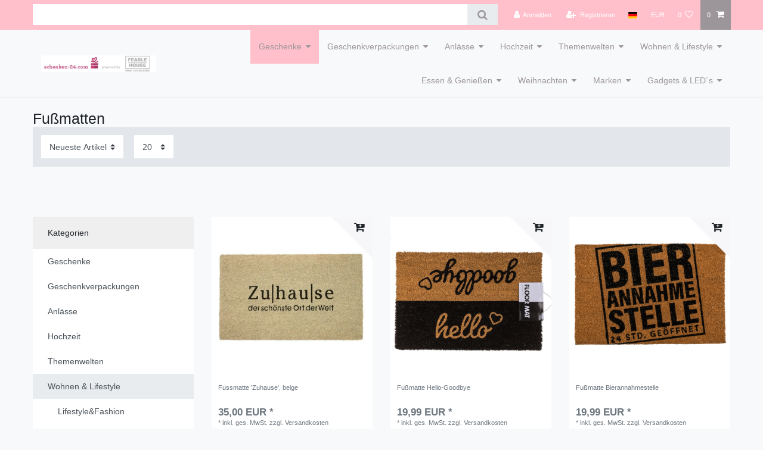

--- FILE ---
content_type: text/javascript; charset=utf-8
request_url: https://cdn02.plentymarkets.com/ldw0extk6g2h/plugin/18/ceres/js/dist/chunks/ceres-43.js?v=4ed9bd8ce6e30a46d4e8279ba6aad600314d02a6
body_size: 2303
content:
(window["webpackJsonp"] = window["webpackJsonp"] || []).push([[43],{

/***/ "./node_modules/babel-loader/lib/index.js!./node_modules/vue-loader/lib/index.js?!./resources/js/src/app/components/itemList/filter/ItemFilterTagList.vue?vue&type=script&lang=js&":
/*!******************************************************************************************************************************************************************************************!*\
  !*** ./node_modules/babel-loader/lib!./node_modules/vue-loader/lib??vue-loader-options!./resources/js/src/app/components/itemList/filter/ItemFilterTagList.vue?vue&type=script&lang=js& ***!
  \******************************************************************************************************************************************************************************************/
/*! exports provided: default */
/***/ (function(module, __webpack_exports__, __webpack_require__) {

"use strict";
__webpack_require__.r(__webpack_exports__);
/* harmony import */ var core_js_modules_es_object_keys_js__WEBPACK_IMPORTED_MODULE_0__ = __webpack_require__(/*! core-js/modules/es.object.keys.js */ "./node_modules/core-js/modules/es.object.keys.js");
/* harmony import */ var core_js_modules_es_object_keys_js__WEBPACK_IMPORTED_MODULE_0___default = /*#__PURE__*/__webpack_require__.n(core_js_modules_es_object_keys_js__WEBPACK_IMPORTED_MODULE_0__);
/* harmony import */ var core_js_modules_es_symbol_js__WEBPACK_IMPORTED_MODULE_1__ = __webpack_require__(/*! core-js/modules/es.symbol.js */ "./node_modules/core-js/modules/es.symbol.js");
/* harmony import */ var core_js_modules_es_symbol_js__WEBPACK_IMPORTED_MODULE_1___default = /*#__PURE__*/__webpack_require__.n(core_js_modules_es_symbol_js__WEBPACK_IMPORTED_MODULE_1__);
/* harmony import */ var core_js_modules_es_array_filter_js__WEBPACK_IMPORTED_MODULE_2__ = __webpack_require__(/*! core-js/modules/es.array.filter.js */ "./node_modules/core-js/modules/es.array.filter.js");
/* harmony import */ var core_js_modules_es_array_filter_js__WEBPACK_IMPORTED_MODULE_2___default = /*#__PURE__*/__webpack_require__.n(core_js_modules_es_array_filter_js__WEBPACK_IMPORTED_MODULE_2__);
/* harmony import */ var core_js_modules_es_object_get_own_property_descriptor_js__WEBPACK_IMPORTED_MODULE_3__ = __webpack_require__(/*! core-js/modules/es.object.get-own-property-descriptor.js */ "./node_modules/core-js/modules/es.object.get-own-property-descriptor.js");
/* harmony import */ var core_js_modules_es_object_get_own_property_descriptor_js__WEBPACK_IMPORTED_MODULE_3___default = /*#__PURE__*/__webpack_require__.n(core_js_modules_es_object_get_own_property_descriptor_js__WEBPACK_IMPORTED_MODULE_3__);
/* harmony import */ var core_js_modules_web_dom_collections_for_each_js__WEBPACK_IMPORTED_MODULE_4__ = __webpack_require__(/*! core-js/modules/web.dom-collections.for-each.js */ "./node_modules/core-js/modules/web.dom-collections.for-each.js");
/* harmony import */ var core_js_modules_web_dom_collections_for_each_js__WEBPACK_IMPORTED_MODULE_4___default = /*#__PURE__*/__webpack_require__.n(core_js_modules_web_dom_collections_for_each_js__WEBPACK_IMPORTED_MODULE_4__);
/* harmony import */ var core_js_modules_es_object_get_own_property_descriptors_js__WEBPACK_IMPORTED_MODULE_5__ = __webpack_require__(/*! core-js/modules/es.object.get-own-property-descriptors.js */ "./node_modules/core-js/modules/es.object.get-own-property-descriptors.js");
/* harmony import */ var core_js_modules_es_object_get_own_property_descriptors_js__WEBPACK_IMPORTED_MODULE_5___default = /*#__PURE__*/__webpack_require__.n(core_js_modules_es_object_get_own_property_descriptors_js__WEBPACK_IMPORTED_MODULE_5__);
/* harmony import */ var vuex__WEBPACK_IMPORTED_MODULE_6__ = __webpack_require__(/*! vuex */ "./node_modules/vuex/dist/vuex.esm.js");







function ownKeys(object, enumerableOnly) { var keys = Object.keys(object); if (Object.getOwnPropertySymbols) { var symbols = Object.getOwnPropertySymbols(object); if (enumerableOnly) symbols = symbols.filter(function (sym) { return Object.getOwnPropertyDescriptor(object, sym).enumerable; }); keys.push.apply(keys, symbols); } return keys; }

function _objectSpread(target) { for (var i = 1; i < arguments.length; i++) { var source = arguments[i] != null ? arguments[i] : {}; if (i % 2) { ownKeys(Object(source), true).forEach(function (key) { _defineProperty(target, key, source[key]); }); } else if (Object.getOwnPropertyDescriptors) { Object.defineProperties(target, Object.getOwnPropertyDescriptors(source)); } else { ownKeys(Object(source)).forEach(function (key) { Object.defineProperty(target, key, Object.getOwnPropertyDescriptor(source, key)); }); } } return target; }

function _defineProperty(obj, key, value) { if (key in obj) { Object.defineProperty(obj, key, { value: value, enumerable: true, configurable: true, writable: true }); } else { obj[key] = value; } return obj; }

//
//
//
//
//
//
//
//
//
//
//
//

/* harmony default export */ __webpack_exports__["default"] = ({
  props: {
    facetData: {
      type: Array,
      default: function _default() {
        return [];
      }
    },
    marginClasses: {
      type: String,
      default: null
    },
    marginInlineStyles: {
      type: String,
      default: null
    }
  },
  computed: Object(vuex__WEBPACK_IMPORTED_MODULE_6__["mapState"])({
    tagList: function tagList(state) {
      return state.itemList.selectedFacets;
    }
  }),
  created: function created() {
    var _this$$store$state$it;

    if (!((_this$$store$state$it = this.$store.state.itemList.facets) !== null && _this$$store$state$it !== void 0 && _this$$store$state$it.length)) {
      this.$store.commit("addFacets", this.facetData);
    }
  },
  methods: _objectSpread(_objectSpread({
    removeTag: function removeTag(tag) {
      this.selectFacet({
        facetValue: tag
      });
      this.loadItemList();
    },
    resetAllTags: function resetAllTags() {
      this.resetAllSelectedFacets();
      this.loadItemList();
    }
  }, Object(vuex__WEBPACK_IMPORTED_MODULE_6__["mapMutations"])(["resetAllSelectedFacets"])), Object(vuex__WEBPACK_IMPORTED_MODULE_6__["mapActions"])(["selectFacet", "loadItemList"]))
});

/***/ }),

/***/ "./node_modules/vue-loader/lib/loaders/templateLoader.js?!./node_modules/vue-loader/lib/index.js?!./resources/js/src/app/components/itemList/filter/ItemFilterTagList.vue?vue&type=template&id=6da91432&":
/*!********************************************************************************************************************************************************************************************************************************************!*\
  !*** ./node_modules/vue-loader/lib/loaders/templateLoader.js??vue-loader-options!./node_modules/vue-loader/lib??vue-loader-options!./resources/js/src/app/components/itemList/filter/ItemFilterTagList.vue?vue&type=template&id=6da91432& ***!
  \********************************************************************************************************************************************************************************************************************************************/
/*! exports provided: render, staticRenderFns */
/***/ (function(module, __webpack_exports__, __webpack_require__) {

"use strict";
__webpack_require__.r(__webpack_exports__);
/* harmony export (binding) */ __webpack_require__.d(__webpack_exports__, "render", function() { return render; });
/* harmony export (binding) */ __webpack_require__.d(__webpack_exports__, "staticRenderFns", function() { return staticRenderFns; });
var render = function() {
  var _vm = this
  var _h = _vm.$createElement
  var _c = _vm._self._c || _h
  return _c(
    "div",
    { staticClass: "selected-filters clearfix" },
    [
      _vm._l(_vm.tagList, function(tag) {
        return _c(
          "span",
          {
            class:
              "text-appearance selected-filter filter-" +
              tag.id +
              " " +
              _vm.marginClasses,
            style: _vm.marginInlineStyles,
            on: {
              click: function($event) {
                return _vm.removeTag(tag)
              }
            }
          },
          [
            _c("i", {
              staticClass: "fa fa-times",
              attrs: { "aria-hidden": "true" }
            }),
            _vm._v(" " + _vm._s(tag.name) + "\n    ")
          ]
        )
      }),
      _vm._v(" "),
      _vm.tagList.length >= 2
        ? _c(
            "span",
            {
              class:
                "bg-appearance selected-filter reset-all" +
                " " +
                _vm.marginClasses,
              style: _vm.marginInlineStyles,
              on: {
                click: function($event) {
                  return _vm.resetAllTags()
                }
              }
            },
            [
              _vm._v(
                "\n        " +
                  _vm._s(_vm.$translate("Ceres::Template.itemFilterReset")) +
                  "\n    "
              )
            ]
          )
        : _vm._e()
    ],
    2
  )
}
var staticRenderFns = []
render._withStripped = true



/***/ }),

/***/ "./resources/js/src/app/components/itemList/filter/ItemFilterTagList.vue":
/*!*******************************************************************************!*\
  !*** ./resources/js/src/app/components/itemList/filter/ItemFilterTagList.vue ***!
  \*******************************************************************************/
/*! exports provided: default */
/***/ (function(module, __webpack_exports__, __webpack_require__) {

"use strict";
__webpack_require__.r(__webpack_exports__);
/* harmony import */ var _ItemFilterTagList_vue_vue_type_template_id_6da91432___WEBPACK_IMPORTED_MODULE_0__ = __webpack_require__(/*! ./ItemFilterTagList.vue?vue&type=template&id=6da91432& */ "./resources/js/src/app/components/itemList/filter/ItemFilterTagList.vue?vue&type=template&id=6da91432&");
/* harmony import */ var _ItemFilterTagList_vue_vue_type_script_lang_js___WEBPACK_IMPORTED_MODULE_1__ = __webpack_require__(/*! ./ItemFilterTagList.vue?vue&type=script&lang=js& */ "./resources/js/src/app/components/itemList/filter/ItemFilterTagList.vue?vue&type=script&lang=js&");
/* empty/unused harmony star reexport *//* harmony import */ var _node_modules_vue_loader_lib_runtime_componentNormalizer_js__WEBPACK_IMPORTED_MODULE_2__ = __webpack_require__(/*! ../../../../../../../node_modules/vue-loader/lib/runtime/componentNormalizer.js */ "./node_modules/vue-loader/lib/runtime/componentNormalizer.js");





/* normalize component */

var component = Object(_node_modules_vue_loader_lib_runtime_componentNormalizer_js__WEBPACK_IMPORTED_MODULE_2__["default"])(
  _ItemFilterTagList_vue_vue_type_script_lang_js___WEBPACK_IMPORTED_MODULE_1__["default"],
  _ItemFilterTagList_vue_vue_type_template_id_6da91432___WEBPACK_IMPORTED_MODULE_0__["render"],
  _ItemFilterTagList_vue_vue_type_template_id_6da91432___WEBPACK_IMPORTED_MODULE_0__["staticRenderFns"],
  false,
  null,
  null,
  null
  
)

/* hot reload */
if (false) { var api; }
component.options.__file = "resources/js/src/app/components/itemList/filter/ItemFilterTagList.vue"
/* harmony default export */ __webpack_exports__["default"] = (component.exports);

/***/ }),

/***/ "./resources/js/src/app/components/itemList/filter/ItemFilterTagList.vue?vue&type=script&lang=js&":
/*!********************************************************************************************************!*\
  !*** ./resources/js/src/app/components/itemList/filter/ItemFilterTagList.vue?vue&type=script&lang=js& ***!
  \********************************************************************************************************/
/*! exports provided: default */
/***/ (function(module, __webpack_exports__, __webpack_require__) {

"use strict";
__webpack_require__.r(__webpack_exports__);
/* harmony import */ var _node_modules_babel_loader_lib_index_js_node_modules_vue_loader_lib_index_js_vue_loader_options_ItemFilterTagList_vue_vue_type_script_lang_js___WEBPACK_IMPORTED_MODULE_0__ = __webpack_require__(/*! -!../../../../../../../node_modules/babel-loader/lib!../../../../../../../node_modules/vue-loader/lib??vue-loader-options!./ItemFilterTagList.vue?vue&type=script&lang=js& */ "./node_modules/babel-loader/lib/index.js!./node_modules/vue-loader/lib/index.js?!./resources/js/src/app/components/itemList/filter/ItemFilterTagList.vue?vue&type=script&lang=js&");
/* empty/unused harmony star reexport */ /* harmony default export */ __webpack_exports__["default"] = (_node_modules_babel_loader_lib_index_js_node_modules_vue_loader_lib_index_js_vue_loader_options_ItemFilterTagList_vue_vue_type_script_lang_js___WEBPACK_IMPORTED_MODULE_0__["default"]); 

/***/ }),

/***/ "./resources/js/src/app/components/itemList/filter/ItemFilterTagList.vue?vue&type=template&id=6da91432&":
/*!**************************************************************************************************************!*\
  !*** ./resources/js/src/app/components/itemList/filter/ItemFilterTagList.vue?vue&type=template&id=6da91432& ***!
  \**************************************************************************************************************/
/*! exports provided: render, staticRenderFns */
/***/ (function(module, __webpack_exports__, __webpack_require__) {

"use strict";
__webpack_require__.r(__webpack_exports__);
/* harmony import */ var [base64] = __webpack_require__(/*! -!../../../../../../../node_modules/vue-loader/lib/loaders/templateLoader.js??vue-loader-options!../../../../../../../node_modules/vue-loader/lib??vue-loader-options!./ItemFilterTagList.vue?vue&type=template&id=6da91432& */ "./node_modules/vue-loader/lib/loaders/templateLoader.js?!./node_modules/vue-loader/lib/index.js?!./resources/js/src/app/components/itemList/filter/ItemFilterTagList.vue?vue&type=template&id=6da91432&");
/* harmony reexport (safe) */ __webpack_require__.d(__webpack_exports__, "render", function() { return [base64]["render"]; });

/* harmony reexport (safe) */ __webpack_require__.d(__webpack_exports__, "staticRenderFns", function() { return [base64]["staticRenderFns"]; });



/***/ })

}]);
//# sourceMappingURL=ceres-43.js.map

--- FILE ---
content_type: text/javascript; charset=utf-8
request_url: https://cdn02.plentymarkets.com/ldw0extk6g2h/plugin/18/ceres/js/dist/chunks/ceres-7.js?v=4ed9bd8ce6e30a46d4e8279ba6aad600314d02a6
body_size: 8027
content:
(window["webpackJsonp"] = window["webpackJsonp"] || []).push([[7],{

/***/ "./node_modules/babel-loader/lib/index.js!./node_modules/vue-loader/lib/index.js?!./resources/js/src/app/components/itemList/filter/ItemFilter.vue?vue&type=script&lang=js&":
/*!***********************************************************************************************************************************************************************************!*\
  !*** ./node_modules/babel-loader/lib!./node_modules/vue-loader/lib??vue-loader-options!./resources/js/src/app/components/itemList/filter/ItemFilter.vue?vue&type=script&lang=js& ***!
  \***********************************************************************************************************************************************************************************/
/*! exports provided: default */
/***/ (function(module, __webpack_exports__, __webpack_require__) {

"use strict";
__webpack_require__.r(__webpack_exports__);
/* harmony import */ var core_js_modules_es_object_to_string_js__WEBPACK_IMPORTED_MODULE_0__ = __webpack_require__(/*! core-js/modules/es.object.to-string.js */ "./node_modules/core-js/modules/es.object.to-string.js");
/* harmony import */ var core_js_modules_es_object_to_string_js__WEBPACK_IMPORTED_MODULE_0___default = /*#__PURE__*/__webpack_require__.n(core_js_modules_es_object_to_string_js__WEBPACK_IMPORTED_MODULE_0__);
/* harmony import */ var core_js_modules_es_array_iterator_js__WEBPACK_IMPORTED_MODULE_1__ = __webpack_require__(/*! core-js/modules/es.array.iterator.js */ "./node_modules/core-js/modules/es.array.iterator.js");
/* harmony import */ var core_js_modules_es_array_iterator_js__WEBPACK_IMPORTED_MODULE_1___default = /*#__PURE__*/__webpack_require__.n(core_js_modules_es_array_iterator_js__WEBPACK_IMPORTED_MODULE_1__);
/* harmony import */ var core_js_modules_web_dom_collections_iterator_js__WEBPACK_IMPORTED_MODULE_2__ = __webpack_require__(/*! core-js/modules/web.dom-collections.iterator.js */ "./node_modules/core-js/modules/web.dom-collections.iterator.js");
/* harmony import */ var core_js_modules_web_dom_collections_iterator_js__WEBPACK_IMPORTED_MODULE_2___default = /*#__PURE__*/__webpack_require__.n(core_js_modules_web_dom_collections_iterator_js__WEBPACK_IMPORTED_MODULE_2__);
/* harmony import */ var core_js_modules_es_function_name_js__WEBPACK_IMPORTED_MODULE_3__ = __webpack_require__(/*! core-js/modules/es.function.name.js */ "./node_modules/core-js/modules/es.function.name.js");
/* harmony import */ var core_js_modules_es_function_name_js__WEBPACK_IMPORTED_MODULE_3___default = /*#__PURE__*/__webpack_require__.n(core_js_modules_es_function_name_js__WEBPACK_IMPORTED_MODULE_3__);
/* harmony import */ var core_js_modules_es_array_find_index_js__WEBPACK_IMPORTED_MODULE_4__ = __webpack_require__(/*! core-js/modules/es.array.find-index.js */ "./node_modules/core-js/modules/es.array.find-index.js");
/* harmony import */ var core_js_modules_es_array_find_index_js__WEBPACK_IMPORTED_MODULE_4___default = /*#__PURE__*/__webpack_require__.n(core_js_modules_es_array_find_index_js__WEBPACK_IMPORTED_MODULE_4__);
/* harmony import */ var core_js_modules_es_object_keys_js__WEBPACK_IMPORTED_MODULE_5__ = __webpack_require__(/*! core-js/modules/es.object.keys.js */ "./node_modules/core-js/modules/es.object.keys.js");
/* harmony import */ var core_js_modules_es_object_keys_js__WEBPACK_IMPORTED_MODULE_5___default = /*#__PURE__*/__webpack_require__.n(core_js_modules_es_object_keys_js__WEBPACK_IMPORTED_MODULE_5__);
/* harmony import */ var core_js_modules_es_symbol_js__WEBPACK_IMPORTED_MODULE_6__ = __webpack_require__(/*! core-js/modules/es.symbol.js */ "./node_modules/core-js/modules/es.symbol.js");
/* harmony import */ var core_js_modules_es_symbol_js__WEBPACK_IMPORTED_MODULE_6___default = /*#__PURE__*/__webpack_require__.n(core_js_modules_es_symbol_js__WEBPACK_IMPORTED_MODULE_6__);
/* harmony import */ var core_js_modules_es_array_filter_js__WEBPACK_IMPORTED_MODULE_7__ = __webpack_require__(/*! core-js/modules/es.array.filter.js */ "./node_modules/core-js/modules/es.array.filter.js");
/* harmony import */ var core_js_modules_es_array_filter_js__WEBPACK_IMPORTED_MODULE_7___default = /*#__PURE__*/__webpack_require__.n(core_js_modules_es_array_filter_js__WEBPACK_IMPORTED_MODULE_7__);
/* harmony import */ var core_js_modules_es_object_get_own_property_descriptor_js__WEBPACK_IMPORTED_MODULE_8__ = __webpack_require__(/*! core-js/modules/es.object.get-own-property-descriptor.js */ "./node_modules/core-js/modules/es.object.get-own-property-descriptor.js");
/* harmony import */ var core_js_modules_es_object_get_own_property_descriptor_js__WEBPACK_IMPORTED_MODULE_8___default = /*#__PURE__*/__webpack_require__.n(core_js_modules_es_object_get_own_property_descriptor_js__WEBPACK_IMPORTED_MODULE_8__);
/* harmony import */ var core_js_modules_web_dom_collections_for_each_js__WEBPACK_IMPORTED_MODULE_9__ = __webpack_require__(/*! core-js/modules/web.dom-collections.for-each.js */ "./node_modules/core-js/modules/web.dom-collections.for-each.js");
/* harmony import */ var core_js_modules_web_dom_collections_for_each_js__WEBPACK_IMPORTED_MODULE_9___default = /*#__PURE__*/__webpack_require__.n(core_js_modules_web_dom_collections_for_each_js__WEBPACK_IMPORTED_MODULE_9__);
/* harmony import */ var core_js_modules_es_object_get_own_property_descriptors_js__WEBPACK_IMPORTED_MODULE_10__ = __webpack_require__(/*! core-js/modules/es.object.get-own-property-descriptors.js */ "./node_modules/core-js/modules/es.object.get-own-property-descriptors.js");
/* harmony import */ var core_js_modules_es_object_get_own_property_descriptors_js__WEBPACK_IMPORTED_MODULE_10___default = /*#__PURE__*/__webpack_require__.n(core_js_modules_es_object_get_own_property_descriptors_js__WEBPACK_IMPORTED_MODULE_10__);
/* harmony import */ var core_js_modules_es_array_slice_js__WEBPACK_IMPORTED_MODULE_11__ = __webpack_require__(/*! core-js/modules/es.array.slice.js */ "./node_modules/core-js/modules/es.array.slice.js");
/* harmony import */ var core_js_modules_es_array_slice_js__WEBPACK_IMPORTED_MODULE_11___default = /*#__PURE__*/__webpack_require__.n(core_js_modules_es_array_slice_js__WEBPACK_IMPORTED_MODULE_11__);
/* harmony import */ var core_js_modules_es_array_from_js__WEBPACK_IMPORTED_MODULE_12__ = __webpack_require__(/*! core-js/modules/es.array.from.js */ "./node_modules/core-js/modules/es.array.from.js");
/* harmony import */ var core_js_modules_es_array_from_js__WEBPACK_IMPORTED_MODULE_12___default = /*#__PURE__*/__webpack_require__.n(core_js_modules_es_array_from_js__WEBPACK_IMPORTED_MODULE_12__);
/* harmony import */ var core_js_modules_es_string_iterator_js__WEBPACK_IMPORTED_MODULE_13__ = __webpack_require__(/*! core-js/modules/es.string.iterator.js */ "./node_modules/core-js/modules/es.string.iterator.js");
/* harmony import */ var core_js_modules_es_string_iterator_js__WEBPACK_IMPORTED_MODULE_13___default = /*#__PURE__*/__webpack_require__.n(core_js_modules_es_string_iterator_js__WEBPACK_IMPORTED_MODULE_13__);
/* harmony import */ var core_js_modules_es_symbol_description_js__WEBPACK_IMPORTED_MODULE_14__ = __webpack_require__(/*! core-js/modules/es.symbol.description.js */ "./node_modules/core-js/modules/es.symbol.description.js");
/* harmony import */ var core_js_modules_es_symbol_description_js__WEBPACK_IMPORTED_MODULE_14___default = /*#__PURE__*/__webpack_require__.n(core_js_modules_es_symbol_description_js__WEBPACK_IMPORTED_MODULE_14__);
/* harmony import */ var core_js_modules_es_symbol_iterator_js__WEBPACK_IMPORTED_MODULE_15__ = __webpack_require__(/*! core-js/modules/es.symbol.iterator.js */ "./node_modules/core-js/modules/es.symbol.iterator.js");
/* harmony import */ var core_js_modules_es_symbol_iterator_js__WEBPACK_IMPORTED_MODULE_15___default = /*#__PURE__*/__webpack_require__.n(core_js_modules_es_symbol_iterator_js__WEBPACK_IMPORTED_MODULE_15__);
/* harmony import */ var vuex__WEBPACK_IMPORTED_MODULE_16__ = __webpack_require__(/*! vuex */ "./node_modules/vuex/dist/vuex.esm.js");
/* harmony import */ var _ItemFilterPrice_vue__WEBPACK_IMPORTED_MODULE_17__ = __webpack_require__(/*! ./ItemFilterPrice.vue */ "./resources/js/src/app/components/itemList/filter/ItemFilterPrice.vue");
function _createForOfIteratorHelper(o, allowArrayLike) { var it; if (typeof Symbol === "undefined" || o[Symbol.iterator] == null) { if (Array.isArray(o) || (it = _unsupportedIterableToArray(o)) || allowArrayLike && o && typeof o.length === "number") { if (it) o = it; var i = 0; var F = function F() {}; return { s: F, n: function n() { if (i >= o.length) return { done: true }; return { done: false, value: o[i++] }; }, e: function e(_e) { throw _e; }, f: F }; } throw new TypeError("Invalid attempt to iterate non-iterable instance.\nIn order to be iterable, non-array objects must have a [Symbol.iterator]() method."); } var normalCompletion = true, didErr = false, err; return { s: function s() { it = o[Symbol.iterator](); }, n: function n() { var step = it.next(); normalCompletion = step.done; return step; }, e: function e(_e2) { didErr = true; err = _e2; }, f: function f() { try { if (!normalCompletion && it.return != null) it.return(); } finally { if (didErr) throw err; } } }; }

function _unsupportedIterableToArray(o, minLen) { if (!o) return; if (typeof o === "string") return _arrayLikeToArray(o, minLen); var n = Object.prototype.toString.call(o).slice(8, -1); if (n === "Object" && o.constructor) n = o.constructor.name; if (n === "Map" || n === "Set") return Array.from(o); if (n === "Arguments" || /^(?:Ui|I)nt(?:8|16|32)(?:Clamped)?Array$/.test(n)) return _arrayLikeToArray(o, minLen); }

function _arrayLikeToArray(arr, len) { if (len == null || len > arr.length) len = arr.length; for (var i = 0, arr2 = new Array(len); i < len; i++) { arr2[i] = arr[i]; } return arr2; }


















function ownKeys(object, enumerableOnly) { var keys = Object.keys(object); if (Object.getOwnPropertySymbols) { var symbols = Object.getOwnPropertySymbols(object); if (enumerableOnly) symbols = symbols.filter(function (sym) { return Object.getOwnPropertyDescriptor(object, sym).enumerable; }); keys.push.apply(keys, symbols); } return keys; }

function _objectSpread(target) { for (var i = 1; i < arguments.length; i++) { var source = arguments[i] != null ? arguments[i] : {}; if (i % 2) { ownKeys(Object(source), true).forEach(function (key) { _defineProperty(target, key, source[key]); }); } else if (Object.getOwnPropertyDescriptors) { Object.defineProperties(target, Object.getOwnPropertyDescriptors(source)); } else { ownKeys(Object(source)).forEach(function (key) { Object.defineProperty(target, key, Object.getOwnPropertyDescriptor(source, key)); }); } } return target; }

function _defineProperty(obj, key, value) { if (key in obj) { Object.defineProperty(obj, key, { value: value, enumerable: true, configurable: true, writable: true }); } else { obj[key] = value; } return obj; }

//
//
//
//
//
//
//
//
//
//
//
//
//
//
//
//
//
//
//
//
//
//


/* harmony default export */ __webpack_exports__["default"] = ({
  name: "item-filter",
  components: {
    ItemFilterPrice: _ItemFilterPrice_vue__WEBPACK_IMPORTED_MODULE_17__["default"]
  },
  props: {
    facet: {
      type: Object
    },
    paddingClasses: {
      type: String,
      default: null
    },
    paddingInlineStyles: {
      type: String,
      default: null
    }
  },
  computed: _objectSpread({
    facets: function facets() {
      return this.facet.values;
    },
    facetName: function facetName() {
      if (this.facet.translationKey && this.facet.translationKey.length > 0) {
        return this.$translate("Ceres::Template." + this.facet.translationKey);
      }

      return this.facet.name;
    }
  }, Object(vuex__WEBPACK_IMPORTED_MODULE_16__["mapState"])({
    selectedFacets: function selectedFacets(state) {
      return state.itemList.selectedFacets;
    },
    isLoading: function isLoading(state) {
      return state.itemList.isLoading;
    }
  })),
  methods: {
    updateFacet: function updateFacet(facetValue) {
      var toolbarElements = document.getElementsByClassName("widget-toolbar");

      var _iterator = _createForOfIteratorHelper(toolbarElements),
          _step;

      try {
        for (_iterator.s(); !(_step = _iterator.n()).done;) {
          var toolbarElement = _step.value;

          if (toolbarElement.contains(this.$vnode.elm)) {
            window.localStorage.setItem("openFilterToolbar", true);
          }
        }
      } catch (err) {
        _iterator.e(err);
      } finally {
        _iterator.f();
      }

      this.$store.dispatch("selectFacet", {
        facetValue: facetValue
      });
    },
    isSelected: function isSelected(facetValueId) {
      return this.selectedFacets.findIndex(function (selectedFacet) {
        return selectedFacet.id === facetValueId;
      }) > -1;
    }
  }
});

/***/ }),

/***/ "./node_modules/babel-loader/lib/index.js!./node_modules/vue-loader/lib/index.js?!./resources/js/src/app/components/itemList/filter/ItemFilterList.vue?vue&type=script&lang=js&":
/*!***************************************************************************************************************************************************************************************!*\
  !*** ./node_modules/babel-loader/lib!./node_modules/vue-loader/lib??vue-loader-options!./resources/js/src/app/components/itemList/filter/ItemFilterList.vue?vue&type=script&lang=js& ***!
  \***************************************************************************************************************************************************************************************/
/*! exports provided: default */
/***/ (function(module, __webpack_exports__, __webpack_require__) {

"use strict";
__webpack_require__.r(__webpack_exports__);
/* harmony import */ var core_js_modules_es_array_filter_js__WEBPACK_IMPORTED_MODULE_0__ = __webpack_require__(/*! core-js/modules/es.array.filter.js */ "./node_modules/core-js/modules/es.array.filter.js");
/* harmony import */ var core_js_modules_es_array_filter_js__WEBPACK_IMPORTED_MODULE_0___default = /*#__PURE__*/__webpack_require__.n(core_js_modules_es_array_filter_js__WEBPACK_IMPORTED_MODULE_0__);
/* harmony import */ var core_js_modules_es_array_includes_js__WEBPACK_IMPORTED_MODULE_1__ = __webpack_require__(/*! core-js/modules/es.array.includes.js */ "./node_modules/core-js/modules/es.array.includes.js");
/* harmony import */ var core_js_modules_es_array_includes_js__WEBPACK_IMPORTED_MODULE_1___default = /*#__PURE__*/__webpack_require__.n(core_js_modules_es_array_includes_js__WEBPACK_IMPORTED_MODULE_1__);
/* harmony import */ var core_js_modules_es_string_includes_js__WEBPACK_IMPORTED_MODULE_2__ = __webpack_require__(/*! core-js/modules/es.string.includes.js */ "./node_modules/core-js/modules/es.string.includes.js");
/* harmony import */ var core_js_modules_es_string_includes_js__WEBPACK_IMPORTED_MODULE_2___default = /*#__PURE__*/__webpack_require__.n(core_js_modules_es_string_includes_js__WEBPACK_IMPORTED_MODULE_2__);
/* harmony import */ var core_js_modules_es_object_keys_js__WEBPACK_IMPORTED_MODULE_3__ = __webpack_require__(/*! core-js/modules/es.object.keys.js */ "./node_modules/core-js/modules/es.object.keys.js");
/* harmony import */ var core_js_modules_es_object_keys_js__WEBPACK_IMPORTED_MODULE_3___default = /*#__PURE__*/__webpack_require__.n(core_js_modules_es_object_keys_js__WEBPACK_IMPORTED_MODULE_3__);
/* harmony import */ var core_js_modules_es_symbol_js__WEBPACK_IMPORTED_MODULE_4__ = __webpack_require__(/*! core-js/modules/es.symbol.js */ "./node_modules/core-js/modules/es.symbol.js");
/* harmony import */ var core_js_modules_es_symbol_js__WEBPACK_IMPORTED_MODULE_4___default = /*#__PURE__*/__webpack_require__.n(core_js_modules_es_symbol_js__WEBPACK_IMPORTED_MODULE_4__);
/* harmony import */ var core_js_modules_es_object_get_own_property_descriptor_js__WEBPACK_IMPORTED_MODULE_5__ = __webpack_require__(/*! core-js/modules/es.object.get-own-property-descriptor.js */ "./node_modules/core-js/modules/es.object.get-own-property-descriptor.js");
/* harmony import */ var core_js_modules_es_object_get_own_property_descriptor_js__WEBPACK_IMPORTED_MODULE_5___default = /*#__PURE__*/__webpack_require__.n(core_js_modules_es_object_get_own_property_descriptor_js__WEBPACK_IMPORTED_MODULE_5__);
/* harmony import */ var core_js_modules_web_dom_collections_for_each_js__WEBPACK_IMPORTED_MODULE_6__ = __webpack_require__(/*! core-js/modules/web.dom-collections.for-each.js */ "./node_modules/core-js/modules/web.dom-collections.for-each.js");
/* harmony import */ var core_js_modules_web_dom_collections_for_each_js__WEBPACK_IMPORTED_MODULE_6___default = /*#__PURE__*/__webpack_require__.n(core_js_modules_web_dom_collections_for_each_js__WEBPACK_IMPORTED_MODULE_6__);
/* harmony import */ var core_js_modules_es_object_get_own_property_descriptors_js__WEBPACK_IMPORTED_MODULE_7__ = __webpack_require__(/*! core-js/modules/es.object.get-own-property-descriptors.js */ "./node_modules/core-js/modules/es.object.get-own-property-descriptors.js");
/* harmony import */ var core_js_modules_es_object_get_own_property_descriptors_js__WEBPACK_IMPORTED_MODULE_7___default = /*#__PURE__*/__webpack_require__.n(core_js_modules_es_object_get_own_property_descriptors_js__WEBPACK_IMPORTED_MODULE_7__);
/* harmony import */ var vuex__WEBPACK_IMPORTED_MODULE_8__ = __webpack_require__(/*! vuex */ "./node_modules/vuex/dist/vuex.esm.js");
/* harmony import */ var _ItemFilter_vue__WEBPACK_IMPORTED_MODULE_9__ = __webpack_require__(/*! ./ItemFilter.vue */ "./resources/js/src/app/components/itemList/filter/ItemFilter.vue");
/* harmony import */ var _mixins_componentId_mixin__WEBPACK_IMPORTED_MODULE_10__ = __webpack_require__(/*! ../../../mixins/componentId.mixin */ "./resources/js/src/app/mixins/componentId.mixin.js");









function ownKeys(object, enumerableOnly) { var keys = Object.keys(object); if (Object.getOwnPropertySymbols) { var symbols = Object.getOwnPropertySymbols(object); if (enumerableOnly) symbols = symbols.filter(function (sym) { return Object.getOwnPropertyDescriptor(object, sym).enumerable; }); keys.push.apply(keys, symbols); } return keys; }

function _objectSpread(target) { for (var i = 1; i < arguments.length; i++) { var source = arguments[i] != null ? arguments[i] : {}; if (i % 2) { ownKeys(Object(source), true).forEach(function (key) { _defineProperty(target, key, source[key]); }); } else if (Object.getOwnPropertyDescriptors) { Object.defineProperties(target, Object.getOwnPropertyDescriptors(source)); } else { ownKeys(Object(source)).forEach(function (key) { Object.defineProperty(target, key, Object.getOwnPropertyDescriptor(source, key)); }); } } return target; }

function _defineProperty(obj, key, value) { if (key in obj) { Object.defineProperty(obj, key, { value: value, enumerable: true, configurable: true, writable: true }); } else { obj[key] = value; } return obj; }

//
//
//
//
//
//
//
//
//
//
//
//
//
//
//
//
//
//
//
//
//
//
//
//
//
//
//
//
//
//
//
//
//
//



/* harmony default export */ __webpack_exports__["default"] = ({
  name: "item-filter-list",
  components: {
    ItemFilter: _ItemFilter_vue__WEBPACK_IMPORTED_MODULE_9__["default"]
  },
  mixins: [_mixins_componentId_mixin__WEBPACK_IMPORTED_MODULE_10__["ComponentIdMixin"]],
  // Experimental mixin, may be removed in the future.
  props: {
    filterListBulk: Boolean,
    facetData: {
      type: Array,
      default: function _default() {
        return [];
      }
    },
    allowedFacetsTypes: {
      type: Array,
      default: function _default() {
        return [];
      }
    },
    paddingClasses: {
      type: String,
      default: null
    },
    paddingInlineStyles: {
      type: String,
      default: null
    }
  },
  computed: _objectSpread({}, Object(vuex__WEBPACK_IMPORTED_MODULE_8__["mapState"])({
    facets: function facets(state) {
      var _this = this;

      if (!this.allowedFacetsTypes.length) {
        return state.itemList.facets;
      }

      return state.itemList.facets.filter(function (facet) {
        return _this.allowedFacetsTypes.includes(facet.id) || _this.allowedFacetsTypes.includes(facet.type);
      });
    },
    isLoading: function isLoading(state) {
      return state.itemList.isLoading;
    },
    selectedFacets: function selectedFacets(state) {
      return state.itemList.selectedFacets;
    }
  })),
  created: function created() {
    var _this$$store$state$it;

    if (!((_this$$store$state$it = this.$store.state.itemList.facets) !== null && _this$$store$state$it !== void 0 && _this$$store$state$it.length)) {
      this.$store.commit("addFacets", this.facetData);
    }
  }
});

/***/ }),

/***/ "./node_modules/babel-loader/lib/index.js!./node_modules/vue-loader/lib/index.js?!./resources/js/src/app/components/itemList/filter/ItemFilterPrice.vue?vue&type=script&lang=js&":
/*!****************************************************************************************************************************************************************************************!*\
  !*** ./node_modules/babel-loader/lib!./node_modules/vue-loader/lib??vue-loader-options!./resources/js/src/app/components/itemList/filter/ItemFilterPrice.vue?vue&type=script&lang=js& ***!
  \****************************************************************************************************************************************************************************************/
/*! exports provided: default */
/***/ (function(module, __webpack_exports__, __webpack_require__) {

"use strict";
__webpack_require__.r(__webpack_exports__);
/* harmony import */ var core_js_modules_es_string_search_js__WEBPACK_IMPORTED_MODULE_0__ = __webpack_require__(/*! core-js/modules/es.string.search.js */ "./node_modules/core-js/modules/es.string.search.js");
/* harmony import */ var core_js_modules_es_string_search_js__WEBPACK_IMPORTED_MODULE_0___default = /*#__PURE__*/__webpack_require__.n(core_js_modules_es_string_search_js__WEBPACK_IMPORTED_MODULE_0__);
/* harmony import */ var core_js_modules_es_regexp_exec_js__WEBPACK_IMPORTED_MODULE_1__ = __webpack_require__(/*! core-js/modules/es.regexp.exec.js */ "./node_modules/core-js/modules/es.regexp.exec.js");
/* harmony import */ var core_js_modules_es_regexp_exec_js__WEBPACK_IMPORTED_MODULE_1___default = /*#__PURE__*/__webpack_require__.n(core_js_modules_es_regexp_exec_js__WEBPACK_IMPORTED_MODULE_1__);
/* harmony import */ var core_js_modules_es_parse_int_js__WEBPACK_IMPORTED_MODULE_2__ = __webpack_require__(/*! core-js/modules/es.parse-int.js */ "./node_modules/core-js/modules/es.parse-int.js");
/* harmony import */ var core_js_modules_es_parse_int_js__WEBPACK_IMPORTED_MODULE_2___default = /*#__PURE__*/__webpack_require__.n(core_js_modules_es_parse_int_js__WEBPACK_IMPORTED_MODULE_2__);
/* harmony import */ var core_js_modules_es_object_keys_js__WEBPACK_IMPORTED_MODULE_3__ = __webpack_require__(/*! core-js/modules/es.object.keys.js */ "./node_modules/core-js/modules/es.object.keys.js");
/* harmony import */ var core_js_modules_es_object_keys_js__WEBPACK_IMPORTED_MODULE_3___default = /*#__PURE__*/__webpack_require__.n(core_js_modules_es_object_keys_js__WEBPACK_IMPORTED_MODULE_3__);
/* harmony import */ var core_js_modules_es_symbol_js__WEBPACK_IMPORTED_MODULE_4__ = __webpack_require__(/*! core-js/modules/es.symbol.js */ "./node_modules/core-js/modules/es.symbol.js");
/* harmony import */ var core_js_modules_es_symbol_js__WEBPACK_IMPORTED_MODULE_4___default = /*#__PURE__*/__webpack_require__.n(core_js_modules_es_symbol_js__WEBPACK_IMPORTED_MODULE_4__);
/* harmony import */ var core_js_modules_es_array_filter_js__WEBPACK_IMPORTED_MODULE_5__ = __webpack_require__(/*! core-js/modules/es.array.filter.js */ "./node_modules/core-js/modules/es.array.filter.js");
/* harmony import */ var core_js_modules_es_array_filter_js__WEBPACK_IMPORTED_MODULE_5___default = /*#__PURE__*/__webpack_require__.n(core_js_modules_es_array_filter_js__WEBPACK_IMPORTED_MODULE_5__);
/* harmony import */ var core_js_modules_es_object_get_own_property_descriptor_js__WEBPACK_IMPORTED_MODULE_6__ = __webpack_require__(/*! core-js/modules/es.object.get-own-property-descriptor.js */ "./node_modules/core-js/modules/es.object.get-own-property-descriptor.js");
/* harmony import */ var core_js_modules_es_object_get_own_property_descriptor_js__WEBPACK_IMPORTED_MODULE_6___default = /*#__PURE__*/__webpack_require__.n(core_js_modules_es_object_get_own_property_descriptor_js__WEBPACK_IMPORTED_MODULE_6__);
/* harmony import */ var core_js_modules_web_dom_collections_for_each_js__WEBPACK_IMPORTED_MODULE_7__ = __webpack_require__(/*! core-js/modules/web.dom-collections.for-each.js */ "./node_modules/core-js/modules/web.dom-collections.for-each.js");
/* harmony import */ var core_js_modules_web_dom_collections_for_each_js__WEBPACK_IMPORTED_MODULE_7___default = /*#__PURE__*/__webpack_require__.n(core_js_modules_web_dom_collections_for_each_js__WEBPACK_IMPORTED_MODULE_7__);
/* harmony import */ var core_js_modules_es_object_get_own_property_descriptors_js__WEBPACK_IMPORTED_MODULE_8__ = __webpack_require__(/*! core-js/modules/es.object.get-own-property-descriptors.js */ "./node_modules/core-js/modules/es.object.get-own-property-descriptors.js");
/* harmony import */ var core_js_modules_es_object_get_own_property_descriptors_js__WEBPACK_IMPORTED_MODULE_8___default = /*#__PURE__*/__webpack_require__.n(core_js_modules_es_object_get_own_property_descriptors_js__WEBPACK_IMPORTED_MODULE_8__);
/* harmony import */ var _services_UrlService__WEBPACK_IMPORTED_MODULE_9__ = __webpack_require__(/*! ../../../services/UrlService */ "./resources/js/src/app/services/UrlService.js");
/* harmony import */ var vuex__WEBPACK_IMPORTED_MODULE_10__ = __webpack_require__(/*! vuex */ "./node_modules/vuex/dist/vuex.esm.js");
function ownKeys(object, enumerableOnly) { var keys = Object.keys(object); if (Object.getOwnPropertySymbols) { var symbols = Object.getOwnPropertySymbols(object); if (enumerableOnly) symbols = symbols.filter(function (sym) { return Object.getOwnPropertyDescriptor(object, sym).enumerable; }); keys.push.apply(keys, symbols); } return keys; }

function _objectSpread(target) { for (var i = 1; i < arguments.length; i++) { var source = arguments[i] != null ? arguments[i] : {}; if (i % 2) { ownKeys(Object(source), true).forEach(function (key) { _defineProperty(target, key, source[key]); }); } else if (Object.getOwnPropertyDescriptors) { Object.defineProperties(target, Object.getOwnPropertyDescriptors(source)); } else { ownKeys(Object(source)).forEach(function (key) { Object.defineProperty(target, key, Object.getOwnPropertyDescriptor(source, key)); }); } } return target; }

function _defineProperty(obj, key, value) { if (key in obj) { Object.defineProperty(obj, key, { value: value, enumerable: true, configurable: true, writable: true }); } else { obj[key] = value; } return obj; }










//
//
//
//
//
//
//
//
//
//
//
//
//
//
//
//
//
//
//
//
//
//
//
//
//
//
//
//
//
//
//
//
//
//
//


/* harmony default export */ __webpack_exports__["default"] = ({
  data: function data() {
    return {
      priceMin: "",
      priceMax: "",
      currency: App.activeCurrency
    };
  },
  mounted: function mounted() {
    var urlParams = _services_UrlService__WEBPACK_IMPORTED_MODULE_9__["default"].getUrlParams(document.location.search);
    this.priceMin = urlParams.priceMin || "";
    this.priceMax = urlParams.priceMax || "";
  },
  computed: _objectSpread({
    isDisabled: function isDisabled() {
      return this.priceMin === "" && this.priceMax === "" || parseInt(this.priceMin) >= parseInt(this.priceMax) || this.isLoading;
    }
  }, Object(vuex__WEBPACK_IMPORTED_MODULE_10__["mapState"])({
    isLoading: function isLoading(state) {
      return state.itemList.isLoading;
    }
  })),
  methods: {
    selectAll: function selectAll(event) {
      event.target.select();
    },
    triggerFilter: function triggerFilter() {
      if (!this.isDisabled) {
        window.localStorage.setItem("openFilterToolbar", true);
        this.$store.dispatch("selectPriceFacet", {
          priceMin: this.priceMin,
          priceMax: this.priceMax
        });
      }
    }
  }
});

/***/ }),

/***/ "./node_modules/vue-loader/lib/loaders/templateLoader.js?!./node_modules/vue-loader/lib/index.js?!./resources/js/src/app/components/itemList/filter/ItemFilter.vue?vue&type=template&id=e3ecc314&":
/*!*************************************************************************************************************************************************************************************************************************************!*\
  !*** ./node_modules/vue-loader/lib/loaders/templateLoader.js??vue-loader-options!./node_modules/vue-loader/lib??vue-loader-options!./resources/js/src/app/components/itemList/filter/ItemFilter.vue?vue&type=template&id=e3ecc314& ***!
  \*************************************************************************************************************************************************************************************************************************************/
/*! exports provided: render, staticRenderFns */
/***/ (function(module, __webpack_exports__, __webpack_require__) {

"use strict";
__webpack_require__.r(__webpack_exports__);
/* harmony export (binding) */ __webpack_require__.d(__webpack_exports__, "render", function() { return render; });
/* harmony export (binding) */ __webpack_require__.d(__webpack_exports__, "staticRenderFns", function() { return staticRenderFns; });
var render = function() {
  var _vm = this
  var _h = _vm.$createElement
  var _c = _vm._self._c || _h
  return _vm.facet.name
    ? _c(
        "div",
        { staticClass: "card pt-4 border-0", class: _vm.facet.cssClass },
        [
          _c("div", { staticClass: "h3 title py-0" }, [
            _vm._v(_vm._s(_vm.facetName))
          ]),
          _vm._v(" "),
          _vm.facet.type === "price"
            ? _c("div", [_c("item-filter-price")], 1)
            : _vm._l(_vm.facets, function(value) {
                return _c(
                  "div",
                  {
                    key: value.id,
                    staticClass: "form-check-wrapper",
                    class: value.cssClass
                  },
                  [
                    _c("div", { staticClass: "form-check mb-0 pl-0" }, [
                      _c("input", {
                        staticClass: "form-check-input d-none",
                        attrs: {
                          id: "option-" + value.id + "-" + _vm._uid,
                          type: "checkbox",
                          disabled: _vm.isLoading || value.count <= 0
                        },
                        domProps: { checked: _vm.isSelected(value.id) },
                        on: {
                          change: function($event) {
                            return _vm.updateFacet(value)
                          }
                        }
                      }),
                      _vm._v(" "),
                      _c(
                        "label",
                        {
                          staticClass: "form-check-label",
                          class: [
                            _vm.paddingClasses,
                            _vm.isSelected(value.id) ? "bg-appearance" : "",
                            "option-" + value.id
                          ],
                          style: _vm.paddingInlineStyles,
                          attrs: { for: "option-" + value.id + "-" + _vm._uid }
                        },
                        [
                          _c("div", { staticClass: "d-flex" }, [
                            _c("span", { staticClass: "flex-grow-1" }, [
                              _vm._v(_vm._s(value.name))
                            ]),
                            _vm._v(" "),
                            _c("div", { staticClass: "filter-badge" }, [
                              _vm._v(_vm._s(value.count))
                            ])
                          ])
                        ]
                      )
                    ])
                  ]
                )
              })
        ],
        2
      )
    : _vm._e()
}
var staticRenderFns = []
render._withStripped = true



/***/ }),

/***/ "./node_modules/vue-loader/lib/loaders/templateLoader.js?!./node_modules/vue-loader/lib/index.js?!./resources/js/src/app/components/itemList/filter/ItemFilterList.vue?vue&type=template&id=d687d598&":
/*!*****************************************************************************************************************************************************************************************************************************************!*\
  !*** ./node_modules/vue-loader/lib/loaders/templateLoader.js??vue-loader-options!./node_modules/vue-loader/lib??vue-loader-options!./resources/js/src/app/components/itemList/filter/ItemFilterList.vue?vue&type=template&id=d687d598& ***!
  \*****************************************************************************************************************************************************************************************************************************************/
/*! exports provided: render, staticRenderFns */
/***/ (function(module, __webpack_exports__, __webpack_require__) {

"use strict";
__webpack_require__.r(__webpack_exports__);
/* harmony export (binding) */ __webpack_require__.d(__webpack_exports__, "render", function() { return render; });
/* harmony export (binding) */ __webpack_require__.d(__webpack_exports__, "staticRenderFns", function() { return staticRenderFns; });
var render = function() {
  var _vm = this
  var _h = _vm.$createElement
  var _c = _vm._self._c || _h
  return _vm.filterListBulk
    ? _c(
        "div",
        _vm._l(_vm.facets, function(facet) {
          return _c("item-filter", {
            key: facet.id,
            attrs: {
              facet: facet,
              "padding-classes": _vm.paddingClasses,
              "padding-inline-styles": _vm.paddingInlineStyles
            }
          })
        }),
        1
      )
    : _c(
        "div",
        {
          directives: [
            {
              name: "show",
              rawName: "v-show",
              value: _vm.facets && _vm.facets.length > 0,
              expression: "facets && facets.length > 0"
            }
          ],
          staticClass: "filter-wrapper"
        },
        [
          _c(
            "a",
            {
              staticClass: "btn btn-link filter-toggle",
              attrs: {
                "data-toggle": "collapse",
                href: "#filter-collapse_" + _vm._cid,
                "aria-expanded": "false",
                "aria-controls": "filter-collapse_" + _vm._cid
              }
            },
            [
              _c("i", {
                staticClass: "fa fa-sliders default-float",
                attrs: { "aria-hidden": "true" }
              }),
              _vm._v(
                " " +
                  _vm._s(_vm.$translate("Ceres::Template.itemFilter")) +
                  "\n    "
              )
            ]
          ),
          _vm._v(" "),
          _c(
            "div",
            {
              directives: [
                {
                  name: "open-filter-toolbar",
                  rawName: "v-open-filter-toolbar"
                }
              ],
              staticClass: "filter-collapse collapse",
              attrs: { id: "filter-collapse_" + _vm._cid }
            },
            [
              _c(
                "div",
                {
                  staticClass: "container-max page-content component-loading",
                  class: { "is-loading": _vm.isLoading }
                },
                [
                  _c(
                    "div",
                    { staticClass: "card-columns" },
                    _vm._l(_vm.facets, function(facet) {
                      return _c("item-filter", {
                        key: facet.id,
                        attrs: { facet: facet }
                      })
                    }),
                    1
                  ),
                  _vm._v(" "),
                  _c("div", { staticClass: "row" }, [
                    _c("div", { staticClass: "col-12 text-right" }, [
                      _c(
                        "button",
                        {
                          staticClass: "btn btn-primary btn-medium-large",
                          attrs: {
                            type: "button",
                            "data-toggle": "collapse",
                            href: "#filter-collapse_" + _vm._cid,
                            "aria-controls": "filter-collapse_" + _vm._cid
                          }
                        },
                        [
                          _c("i", {
                            staticClass: "fa fa-times",
                            attrs: { "aria-hidden": "true" }
                          }),
                          _vm._v(" "),
                          _c("span", [
                            _vm._v(
                              _vm._s(
                                _vm.$translate("Ceres::Template.itemClose")
                              ) + " "
                            )
                          ])
                        ]
                      )
                    ])
                  ])
                ]
              )
            ]
          )
        ]
      )
}
var staticRenderFns = []
render._withStripped = true



/***/ }),

/***/ "./node_modules/vue-loader/lib/loaders/templateLoader.js?!./node_modules/vue-loader/lib/index.js?!./resources/js/src/app/components/itemList/filter/ItemFilterPrice.vue?vue&type=template&id=60aef3ba&":
/*!******************************************************************************************************************************************************************************************************************************************!*\
  !*** ./node_modules/vue-loader/lib/loaders/templateLoader.js??vue-loader-options!./node_modules/vue-loader/lib??vue-loader-options!./resources/js/src/app/components/itemList/filter/ItemFilterPrice.vue?vue&type=template&id=60aef3ba& ***!
  \******************************************************************************************************************************************************************************************************************************************/
/*! exports provided: render, staticRenderFns */
/***/ (function(module, __webpack_exports__, __webpack_require__) {

"use strict";
__webpack_require__.r(__webpack_exports__);
/* harmony export (binding) */ __webpack_require__.d(__webpack_exports__, "render", function() { return render; });
/* harmony export (binding) */ __webpack_require__.d(__webpack_exports__, "staticRenderFns", function() { return staticRenderFns; });
var render = function() {
  var _vm = this
  var _h = _vm.$createElement
  var _c = _vm._self._c || _h
  return _c("div", { staticClass: "item-filter-price" }, [
    _c("div", { staticClass: "input-group" }, [
      _c("div", { staticClass: "input-group-prepend" }, [
        _c("span", { staticClass: "input-group-text" }, [
          _vm._v(_vm._s(_vm.currency))
        ])
      ]),
      _vm._v(" "),
      _c("input", {
        directives: [
          {
            name: "model",
            rawName: "v-model",
            value: _vm.priceMin,
            expression: "priceMin"
          }
        ],
        staticClass: "form-control",
        attrs: {
          type: "number",
          placeholder: "Min",
          "aria-label": _vm.$translate("Ceres::Template.itemFilterPriceMin")
        },
        domProps: { value: _vm.priceMin },
        on: {
          focus: function($event) {
            return _vm.selectAll($event)
          },
          input: function($event) {
            if ($event.target.composing) {
              return
            }
            _vm.priceMin = $event.target.value
          }
        }
      })
    ]),
    _vm._v(" "),
    _c("div", { staticClass: "input-group" }, [
      _c("div", { staticClass: "input-group-prepend" }, [
        _c("span", { staticClass: "input-group-text" }, [
          _vm._v(_vm._s(_vm.currency))
        ])
      ]),
      _vm._v(" "),
      _c("input", {
        directives: [
          {
            name: "model",
            rawName: "v-model",
            value: _vm.priceMax,
            expression: "priceMax"
          }
        ],
        staticClass: "form-control",
        attrs: {
          type: "number",
          placeholder: "Max",
          "aria-label": _vm.$translate("Ceres::Template.itemFilterPriceMax")
        },
        domProps: { value: _vm.priceMax },
        on: {
          focus: function($event) {
            return _vm.selectAll($event)
          },
          input: function($event) {
            if ($event.target.composing) {
              return
            }
            _vm.priceMax = $event.target.value
          }
        }
      })
    ]),
    _vm._v(" "),
    _c(
      "button",
      {
        directives: [{ name: "tooltip", rawName: "v-tooltip" }],
        staticClass: "btn btn-primary btn-appearance",
        class: { disabled: _vm.isDisabled },
        attrs: {
          type: "button",
          "data-toggle": "tooltip",
          "data-placement": "top",
          title: _vm.$translate("Ceres::Template.itemApply"),
          "aria-label": _vm.$translate("Ceres::Template.itemFilterButton")
        },
        on: {
          click: function($event) {
            return _vm.triggerFilter()
          }
        }
      },
      [_c("icon", { attrs: { icon: "check", loading: _vm.isLoading } })],
      1
    )
  ])
}
var staticRenderFns = []
render._withStripped = true



/***/ }),

/***/ "./resources/js/src/app/components/itemList/filter/ItemFilter.vue":
/*!************************************************************************!*\
  !*** ./resources/js/src/app/components/itemList/filter/ItemFilter.vue ***!
  \************************************************************************/
/*! exports provided: default */
/***/ (function(module, __webpack_exports__, __webpack_require__) {

"use strict";
__webpack_require__.r(__webpack_exports__);
/* harmony import */ var _ItemFilter_vue_vue_type_template_id_e3ecc314___WEBPACK_IMPORTED_MODULE_0__ = __webpack_require__(/*! ./ItemFilter.vue?vue&type=template&id=e3ecc314& */ "./resources/js/src/app/components/itemList/filter/ItemFilter.vue?vue&type=template&id=e3ecc314&");
/* harmony import */ var _ItemFilter_vue_vue_type_script_lang_js___WEBPACK_IMPORTED_MODULE_1__ = __webpack_require__(/*! ./ItemFilter.vue?vue&type=script&lang=js& */ "./resources/js/src/app/components/itemList/filter/ItemFilter.vue?vue&type=script&lang=js&");
/* empty/unused harmony star reexport *//* harmony import */ var _node_modules_vue_loader_lib_runtime_componentNormalizer_js__WEBPACK_IMPORTED_MODULE_2__ = __webpack_require__(/*! ../../../../../../../node_modules/vue-loader/lib/runtime/componentNormalizer.js */ "./node_modules/vue-loader/lib/runtime/componentNormalizer.js");





/* normalize component */

var component = Object(_node_modules_vue_loader_lib_runtime_componentNormalizer_js__WEBPACK_IMPORTED_MODULE_2__["default"])(
  _ItemFilter_vue_vue_type_script_lang_js___WEBPACK_IMPORTED_MODULE_1__["default"],
  _ItemFilter_vue_vue_type_template_id_e3ecc314___WEBPACK_IMPORTED_MODULE_0__["render"],
  _ItemFilter_vue_vue_type_template_id_e3ecc314___WEBPACK_IMPORTED_MODULE_0__["staticRenderFns"],
  false,
  null,
  null,
  null
  
)

/* hot reload */
if (false) { var api; }
component.options.__file = "resources/js/src/app/components/itemList/filter/ItemFilter.vue"
/* harmony default export */ __webpack_exports__["default"] = (component.exports);

/***/ }),

/***/ "./resources/js/src/app/components/itemList/filter/ItemFilter.vue?vue&type=script&lang=js&":
/*!*************************************************************************************************!*\
  !*** ./resources/js/src/app/components/itemList/filter/ItemFilter.vue?vue&type=script&lang=js& ***!
  \*************************************************************************************************/
/*! exports provided: default */
/***/ (function(module, __webpack_exports__, __webpack_require__) {

"use strict";
__webpack_require__.r(__webpack_exports__);
/* harmony import */ var _node_modules_babel_loader_lib_index_js_node_modules_vue_loader_lib_index_js_vue_loader_options_ItemFilter_vue_vue_type_script_lang_js___WEBPACK_IMPORTED_MODULE_0__ = __webpack_require__(/*! -!../../../../../../../node_modules/babel-loader/lib!../../../../../../../node_modules/vue-loader/lib??vue-loader-options!./ItemFilter.vue?vue&type=script&lang=js& */ "./node_modules/babel-loader/lib/index.js!./node_modules/vue-loader/lib/index.js?!./resources/js/src/app/components/itemList/filter/ItemFilter.vue?vue&type=script&lang=js&");
/* empty/unused harmony star reexport */ /* harmony default export */ __webpack_exports__["default"] = (_node_modules_babel_loader_lib_index_js_node_modules_vue_loader_lib_index_js_vue_loader_options_ItemFilter_vue_vue_type_script_lang_js___WEBPACK_IMPORTED_MODULE_0__["default"]); 

/***/ }),

/***/ "./resources/js/src/app/components/itemList/filter/ItemFilter.vue?vue&type=template&id=e3ecc314&":
/*!*******************************************************************************************************!*\
  !*** ./resources/js/src/app/components/itemList/filter/ItemFilter.vue?vue&type=template&id=e3ecc314& ***!
  \*******************************************************************************************************/
/*! exports provided: render, staticRenderFns */
/***/ (function(module, __webpack_exports__, __webpack_require__) {

"use strict";
__webpack_require__.r(__webpack_exports__);
/* harmony import */ var [base64] = __webpack_require__(/*! -!../../../../../../../node_modules/vue-loader/lib/loaders/templateLoader.js??vue-loader-options!../../../../../../../node_modules/vue-loader/lib??vue-loader-options!./ItemFilter.vue?vue&type=template&id=e3ecc314& */ "./node_modules/vue-loader/lib/loaders/templateLoader.js?!./node_modules/vue-loader/lib/index.js?!./resources/js/src/app/components/itemList/filter/ItemFilter.vue?vue&type=template&id=e3ecc314&");
/* harmony reexport (safe) */ __webpack_require__.d(__webpack_exports__, "render", function() { return [base64]["render"]; });

/* harmony reexport (safe) */ __webpack_require__.d(__webpack_exports__, "staticRenderFns", function() { return [base64]["staticRenderFns"]; });



/***/ }),

/***/ "./resources/js/src/app/components/itemList/filter/ItemFilterList.vue":
/*!****************************************************************************!*\
  !*** ./resources/js/src/app/components/itemList/filter/ItemFilterList.vue ***!
  \****************************************************************************/
/*! exports provided: default */
/***/ (function(module, __webpack_exports__, __webpack_require__) {

"use strict";
__webpack_require__.r(__webpack_exports__);
/* harmony import */ var _ItemFilterList_vue_vue_type_template_id_d687d598___WEBPACK_IMPORTED_MODULE_0__ = __webpack_require__(/*! ./ItemFilterList.vue?vue&type=template&id=d687d598& */ "./resources/js/src/app/components/itemList/filter/ItemFilterList.vue?vue&type=template&id=d687d598&");
/* harmony import */ var _ItemFilterList_vue_vue_type_script_lang_js___WEBPACK_IMPORTED_MODULE_1__ = __webpack_require__(/*! ./ItemFilterList.vue?vue&type=script&lang=js& */ "./resources/js/src/app/components/itemList/filter/ItemFilterList.vue?vue&type=script&lang=js&");
/* empty/unused harmony star reexport *//* harmony import */ var _node_modules_vue_loader_lib_runtime_componentNormalizer_js__WEBPACK_IMPORTED_MODULE_2__ = __webpack_require__(/*! ../../../../../../../node_modules/vue-loader/lib/runtime/componentNormalizer.js */ "./node_modules/vue-loader/lib/runtime/componentNormalizer.js");





/* normalize component */

var component = Object(_node_modules_vue_loader_lib_runtime_componentNormalizer_js__WEBPACK_IMPORTED_MODULE_2__["default"])(
  _ItemFilterList_vue_vue_type_script_lang_js___WEBPACK_IMPORTED_MODULE_1__["default"],
  _ItemFilterList_vue_vue_type_template_id_d687d598___WEBPACK_IMPORTED_MODULE_0__["render"],
  _ItemFilterList_vue_vue_type_template_id_d687d598___WEBPACK_IMPORTED_MODULE_0__["staticRenderFns"],
  false,
  null,
  null,
  null
  
)

/* hot reload */
if (false) { var api; }
component.options.__file = "resources/js/src/app/components/itemList/filter/ItemFilterList.vue"
/* harmony default export */ __webpack_exports__["default"] = (component.exports);

/***/ }),

/***/ "./resources/js/src/app/components/itemList/filter/ItemFilterList.vue?vue&type=script&lang=js&":
/*!*****************************************************************************************************!*\
  !*** ./resources/js/src/app/components/itemList/filter/ItemFilterList.vue?vue&type=script&lang=js& ***!
  \*****************************************************************************************************/
/*! exports provided: default */
/***/ (function(module, __webpack_exports__, __webpack_require__) {

"use strict";
__webpack_require__.r(__webpack_exports__);
/* harmony import */ var _node_modules_babel_loader_lib_index_js_node_modules_vue_loader_lib_index_js_vue_loader_options_ItemFilterList_vue_vue_type_script_lang_js___WEBPACK_IMPORTED_MODULE_0__ = __webpack_require__(/*! -!../../../../../../../node_modules/babel-loader/lib!../../../../../../../node_modules/vue-loader/lib??vue-loader-options!./ItemFilterList.vue?vue&type=script&lang=js& */ "./node_modules/babel-loader/lib/index.js!./node_modules/vue-loader/lib/index.js?!./resources/js/src/app/components/itemList/filter/ItemFilterList.vue?vue&type=script&lang=js&");
/* empty/unused harmony star reexport */ /* harmony default export */ __webpack_exports__["default"] = (_node_modules_babel_loader_lib_index_js_node_modules_vue_loader_lib_index_js_vue_loader_options_ItemFilterList_vue_vue_type_script_lang_js___WEBPACK_IMPORTED_MODULE_0__["default"]); 

/***/ }),

/***/ "./resources/js/src/app/components/itemList/filter/ItemFilterList.vue?vue&type=template&id=d687d598&":
/*!***********************************************************************************************************!*\
  !*** ./resources/js/src/app/components/itemList/filter/ItemFilterList.vue?vue&type=template&id=d687d598& ***!
  \***********************************************************************************************************/
/*! exports provided: render, staticRenderFns */
/***/ (function(module, __webpack_exports__, __webpack_require__) {

"use strict";
__webpack_require__.r(__webpack_exports__);
/* harmony import */ var [base64] = __webpack_require__(/*! -!../../../../../../../node_modules/vue-loader/lib/loaders/templateLoader.js??vue-loader-options!../../../../../../../node_modules/vue-loader/lib??vue-loader-options!./ItemFilterList.vue?vue&type=template&id=d687d598& */ "./node_modules/vue-loader/lib/loaders/templateLoader.js?!./node_modules/vue-loader/lib/index.js?!./resources/js/src/app/components/itemList/filter/ItemFilterList.vue?vue&type=template&id=d687d598&");
/* harmony reexport (safe) */ __webpack_require__.d(__webpack_exports__, "render", function() { return [base64]["render"]; });

/* harmony reexport (safe) */ __webpack_require__.d(__webpack_exports__, "staticRenderFns", function() { return [base64]["staticRenderFns"]; });



/***/ }),

/***/ "./resources/js/src/app/components/itemList/filter/ItemFilterPrice.vue":
/*!*****************************************************************************!*\
  !*** ./resources/js/src/app/components/itemList/filter/ItemFilterPrice.vue ***!
  \*****************************************************************************/
/*! exports provided: default */
/***/ (function(module, __webpack_exports__, __webpack_require__) {

"use strict";
__webpack_require__.r(__webpack_exports__);
/* harmony import */ var _ItemFilterPrice_vue_vue_type_template_id_60aef3ba___WEBPACK_IMPORTED_MODULE_0__ = __webpack_require__(/*! ./ItemFilterPrice.vue?vue&type=template&id=60aef3ba& */ "./resources/js/src/app/components/itemList/filter/ItemFilterPrice.vue?vue&type=template&id=60aef3ba&");
/* harmony import */ var _ItemFilterPrice_vue_vue_type_script_lang_js___WEBPACK_IMPORTED_MODULE_1__ = __webpack_require__(/*! ./ItemFilterPrice.vue?vue&type=script&lang=js& */ "./resources/js/src/app/components/itemList/filter/ItemFilterPrice.vue?vue&type=script&lang=js&");
/* empty/unused harmony star reexport *//* harmony import */ var _node_modules_vue_loader_lib_runtime_componentNormalizer_js__WEBPACK_IMPORTED_MODULE_2__ = __webpack_require__(/*! ../../../../../../../node_modules/vue-loader/lib/runtime/componentNormalizer.js */ "./node_modules/vue-loader/lib/runtime/componentNormalizer.js");





/* normalize component */

var component = Object(_node_modules_vue_loader_lib_runtime_componentNormalizer_js__WEBPACK_IMPORTED_MODULE_2__["default"])(
  _ItemFilterPrice_vue_vue_type_script_lang_js___WEBPACK_IMPORTED_MODULE_1__["default"],
  _ItemFilterPrice_vue_vue_type_template_id_60aef3ba___WEBPACK_IMPORTED_MODULE_0__["render"],
  _ItemFilterPrice_vue_vue_type_template_id_60aef3ba___WEBPACK_IMPORTED_MODULE_0__["staticRenderFns"],
  false,
  null,
  null,
  null
  
)

/* hot reload */
if (false) { var api; }
component.options.__file = "resources/js/src/app/components/itemList/filter/ItemFilterPrice.vue"
/* harmony default export */ __webpack_exports__["default"] = (component.exports);

/***/ }),

/***/ "./resources/js/src/app/components/itemList/filter/ItemFilterPrice.vue?vue&type=script&lang=js&":
/*!******************************************************************************************************!*\
  !*** ./resources/js/src/app/components/itemList/filter/ItemFilterPrice.vue?vue&type=script&lang=js& ***!
  \******************************************************************************************************/
/*! exports provided: default */
/***/ (function(module, __webpack_exports__, __webpack_require__) {

"use strict";
__webpack_require__.r(__webpack_exports__);
/* harmony import */ var _node_modules_babel_loader_lib_index_js_node_modules_vue_loader_lib_index_js_vue_loader_options_ItemFilterPrice_vue_vue_type_script_lang_js___WEBPACK_IMPORTED_MODULE_0__ = __webpack_require__(/*! -!../../../../../../../node_modules/babel-loader/lib!../../../../../../../node_modules/vue-loader/lib??vue-loader-options!./ItemFilterPrice.vue?vue&type=script&lang=js& */ "./node_modules/babel-loader/lib/index.js!./node_modules/vue-loader/lib/index.js?!./resources/js/src/app/components/itemList/filter/ItemFilterPrice.vue?vue&type=script&lang=js&");
/* empty/unused harmony star reexport */ /* harmony default export */ __webpack_exports__["default"] = (_node_modules_babel_loader_lib_index_js_node_modules_vue_loader_lib_index_js_vue_loader_options_ItemFilterPrice_vue_vue_type_script_lang_js___WEBPACK_IMPORTED_MODULE_0__["default"]); 

/***/ }),

/***/ "./resources/js/src/app/components/itemList/filter/ItemFilterPrice.vue?vue&type=template&id=60aef3ba&":
/*!************************************************************************************************************!*\
  !*** ./resources/js/src/app/components/itemList/filter/ItemFilterPrice.vue?vue&type=template&id=60aef3ba& ***!
  \************************************************************************************************************/
/*! exports provided: render, staticRenderFns */
/***/ (function(module, __webpack_exports__, __webpack_require__) {

"use strict";
__webpack_require__.r(__webpack_exports__);
/* harmony import */ var [base64] = __webpack_require__(/*! -!../../../../../../../node_modules/vue-loader/lib/loaders/templateLoader.js??vue-loader-options!../../../../../../../node_modules/vue-loader/lib??vue-loader-options!./ItemFilterPrice.vue?vue&type=template&id=60aef3ba& */ "./node_modules/vue-loader/lib/loaders/templateLoader.js?!./node_modules/vue-loader/lib/index.js?!./resources/js/src/app/components/itemList/filter/ItemFilterPrice.vue?vue&type=template&id=60aef3ba&");
/* harmony reexport (safe) */ __webpack_require__.d(__webpack_exports__, "render", function() { return [base64]["render"]; });

/* harmony reexport (safe) */ __webpack_require__.d(__webpack_exports__, "staticRenderFns", function() { return [base64]["staticRenderFns"]; });



/***/ }),

/***/ "./resources/js/src/app/mixins/componentId.mixin.js":
/*!**********************************************************!*\
  !*** ./resources/js/src/app/mixins/componentId.mixin.js ***!
  \**********************************************************/
/*! exports provided: ComponentIdMixin */
/***/ (function(module, __webpack_exports__, __webpack_require__) {

"use strict";
__webpack_require__.r(__webpack_exports__);
/* harmony export (binding) */ __webpack_require__.d(__webpack_exports__, "ComponentIdMixin", function() { return ComponentIdMixin; });
/* harmony import */ var core_js_modules_es_array_filter_js__WEBPACK_IMPORTED_MODULE_0__ = __webpack_require__(/*! core-js/modules/es.array.filter.js */ "./node_modules/core-js/modules/es.array.filter.js");
/* harmony import */ var core_js_modules_es_array_filter_js__WEBPACK_IMPORTED_MODULE_0___default = /*#__PURE__*/__webpack_require__.n(core_js_modules_es_array_filter_js__WEBPACK_IMPORTED_MODULE_0__);
/* harmony import */ var core_js_modules_es_array_index_of_js__WEBPACK_IMPORTED_MODULE_1__ = __webpack_require__(/*! core-js/modules/es.array.index-of.js */ "./node_modules/core-js/modules/es.array.index-of.js");
/* harmony import */ var core_js_modules_es_array_index_of_js__WEBPACK_IMPORTED_MODULE_1___default = /*#__PURE__*/__webpack_require__.n(core_js_modules_es_array_index_of_js__WEBPACK_IMPORTED_MODULE_1__);
/* harmony import */ var core_js_modules_es_array_slice_js__WEBPACK_IMPORTED_MODULE_2__ = __webpack_require__(/*! core-js/modules/es.array.slice.js */ "./node_modules/core-js/modules/es.array.slice.js");
/* harmony import */ var core_js_modules_es_array_slice_js__WEBPACK_IMPORTED_MODULE_2___default = /*#__PURE__*/__webpack_require__.n(core_js_modules_es_array_slice_js__WEBPACK_IMPORTED_MODULE_2__);
/* harmony import */ var core_js_modules_es_object_to_string_js__WEBPACK_IMPORTED_MODULE_3__ = __webpack_require__(/*! core-js/modules/es.object.to-string.js */ "./node_modules/core-js/modules/es.object.to-string.js");
/* harmony import */ var core_js_modules_es_object_to_string_js__WEBPACK_IMPORTED_MODULE_3___default = /*#__PURE__*/__webpack_require__.n(core_js_modules_es_object_to_string_js__WEBPACK_IMPORTED_MODULE_3__);
/* harmony import */ var core_js_modules_es_function_name_js__WEBPACK_IMPORTED_MODULE_4__ = __webpack_require__(/*! core-js/modules/es.function.name.js */ "./node_modules/core-js/modules/es.function.name.js");
/* harmony import */ var core_js_modules_es_function_name_js__WEBPACK_IMPORTED_MODULE_4___default = /*#__PURE__*/__webpack_require__.n(core_js_modules_es_function_name_js__WEBPACK_IMPORTED_MODULE_4__);
/* harmony import */ var core_js_modules_es_array_from_js__WEBPACK_IMPORTED_MODULE_5__ = __webpack_require__(/*! core-js/modules/es.array.from.js */ "./node_modules/core-js/modules/es.array.from.js");
/* harmony import */ var core_js_modules_es_array_from_js__WEBPACK_IMPORTED_MODULE_5___default = /*#__PURE__*/__webpack_require__.n(core_js_modules_es_array_from_js__WEBPACK_IMPORTED_MODULE_5__);
/* harmony import */ var core_js_modules_es_string_iterator_js__WEBPACK_IMPORTED_MODULE_6__ = __webpack_require__(/*! core-js/modules/es.string.iterator.js */ "./node_modules/core-js/modules/es.string.iterator.js");
/* harmony import */ var core_js_modules_es_string_iterator_js__WEBPACK_IMPORTED_MODULE_6___default = /*#__PURE__*/__webpack_require__.n(core_js_modules_es_string_iterator_js__WEBPACK_IMPORTED_MODULE_6__);
/* harmony import */ var core_js_modules_es_symbol_js__WEBPACK_IMPORTED_MODULE_7__ = __webpack_require__(/*! core-js/modules/es.symbol.js */ "./node_modules/core-js/modules/es.symbol.js");
/* harmony import */ var core_js_modules_es_symbol_js__WEBPACK_IMPORTED_MODULE_7___default = /*#__PURE__*/__webpack_require__.n(core_js_modules_es_symbol_js__WEBPACK_IMPORTED_MODULE_7__);
/* harmony import */ var core_js_modules_es_symbol_description_js__WEBPACK_IMPORTED_MODULE_8__ = __webpack_require__(/*! core-js/modules/es.symbol.description.js */ "./node_modules/core-js/modules/es.symbol.description.js");
/* harmony import */ var core_js_modules_es_symbol_description_js__WEBPACK_IMPORTED_MODULE_8___default = /*#__PURE__*/__webpack_require__.n(core_js_modules_es_symbol_description_js__WEBPACK_IMPORTED_MODULE_8__);
/* harmony import */ var core_js_modules_es_symbol_iterator_js__WEBPACK_IMPORTED_MODULE_9__ = __webpack_require__(/*! core-js/modules/es.symbol.iterator.js */ "./node_modules/core-js/modules/es.symbol.iterator.js");
/* harmony import */ var core_js_modules_es_symbol_iterator_js__WEBPACK_IMPORTED_MODULE_9___default = /*#__PURE__*/__webpack_require__.n(core_js_modules_es_symbol_iterator_js__WEBPACK_IMPORTED_MODULE_9__);
/* harmony import */ var core_js_modules_es_array_iterator_js__WEBPACK_IMPORTED_MODULE_10__ = __webpack_require__(/*! core-js/modules/es.array.iterator.js */ "./node_modules/core-js/modules/es.array.iterator.js");
/* harmony import */ var core_js_modules_es_array_iterator_js__WEBPACK_IMPORTED_MODULE_10___default = /*#__PURE__*/__webpack_require__.n(core_js_modules_es_array_iterator_js__WEBPACK_IMPORTED_MODULE_10__);
/* harmony import */ var core_js_modules_web_dom_collections_iterator_js__WEBPACK_IMPORTED_MODULE_11__ = __webpack_require__(/*! core-js/modules/web.dom-collections.iterator.js */ "./node_modules/core-js/modules/web.dom-collections.iterator.js");
/* harmony import */ var core_js_modules_web_dom_collections_iterator_js__WEBPACK_IMPORTED_MODULE_11___default = /*#__PURE__*/__webpack_require__.n(core_js_modules_web_dom_collections_iterator_js__WEBPACK_IMPORTED_MODULE_11__);
/* harmony import */ var _helper_utils__WEBPACK_IMPORTED_MODULE_12__ = __webpack_require__(/*! ../helper/utils */ "./resources/js/src/app/helper/utils.js");













function _createForOfIteratorHelper(o, allowArrayLike) { var it; if (typeof Symbol === "undefined" || o[Symbol.iterator] == null) { if (Array.isArray(o) || (it = _unsupportedIterableToArray(o)) || allowArrayLike && o && typeof o.length === "number") { if (it) o = it; var i = 0; var F = function F() {}; return { s: F, n: function n() { if (i >= o.length) return { done: true }; return { done: false, value: o[i++] }; }, e: function e(_e) { throw _e; }, f: F }; } throw new TypeError("Invalid attempt to iterate non-iterable instance.\nIn order to be iterable, non-array objects must have a [Symbol.iterator]() method."); } var normalCompletion = true, didErr = false, err; return { s: function s() { it = o[Symbol.iterator](); }, n: function n() { var step = it.next(); normalCompletion = step.done; return step; }, e: function e(_e2) { didErr = true; err = _e2; }, f: function f() { try { if (!normalCompletion && it.return != null) it.return(); } finally { if (didErr) throw err; } } }; }

function _unsupportedIterableToArray(o, minLen) { if (!o) return; if (typeof o === "string") return _arrayLikeToArray(o, minLen); var n = Object.prototype.toString.call(o).slice(8, -1); if (n === "Object" && o.constructor) n = o.constructor.name; if (n === "Map" || n === "Set") return Array.from(o); if (n === "Arguments" || /^(?:Ui|I)nt(?:8|16|32)(?:Clamped)?Array$/.test(n)) return _arrayLikeToArray(o, minLen); }

function _arrayLikeToArray(arr, len) { if (len == null || len > arr.length) len = arr.length; for (var i = 0, arr2 = new Array(len); i < len; i++) { arr2[i] = arr[i]; } return arr2; }

/**
 * Mixing for generating unique keys, that can be similarly created on server and clientside.
 * Collisions are possible in theory, be advised that this is an experimental mixin and may be removed in the future.
 */

var KEYS = {};

if (typeof document !== "undefined") {
  document.debug_component_ids = KEYS;
}

var ComponentIdMixin = {
  created: function created() {
    var _this$$vnode;

    // Root elements, early exit
    if (!this.$options._componentTag && !((_this$$vnode = this.$vnode) !== null && _this$$vnode !== void 0 && _this$$vnode.tag)) {
      return;
    }

    this._cid = "";
    var node = this;
    var prevNode = null;

    while (!Object(_helper_utils__WEBPACK_IMPORTED_MODULE_12__["isNullOrUndefined"])(node)) {
      if (!Object(_helper_utils__WEBPACK_IMPORTED_MODULE_12__["isNullOrUndefined"])(prevNode)) {
        if (hasSiblings(node.$children, prevNode)) {
          var occurenceIndex = getOwnOccurenceIndex(node.$children, prevNode);
          this._cid += occurenceIndex;
        }
      }

      this._cid += "_";

      if (node.$options._componentTag) {
        this._cid += node.$options._componentTag;
      }

      prevNode = node;
      node = node.$parent;
    }

    if (!KEYS[this._cid]) {
      KEYS[this._cid] = 0;
    }

    KEYS[this._cid]++;
  }
};

function hasSiblings(potentialSiblings, node) {
  var _iterator = _createForOfIteratorHelper(potentialSiblings),
      _step;

  try {
    for (_iterator.s(); !(_step = _iterator.n()).done;) {
      var potentialSibling = _step.value;

      if (potentialSibling.$options._componentTag === node.$options._componentTag && potentialSibling !== node) {
        return true;
      }
    }
  } catch (err) {
    _iterator.e(err);
  } finally {
    _iterator.f();
  }

  return false;
}

function getOwnOccurenceIndex(potentialSiblings, node) {
  var siblings = potentialSiblings.filter(function (potentialSibling) {
    return potentialSibling.$options._componentTag === node.$options._componentTag;
  });
  return siblings.indexOf(node);
}

/***/ })

}]);
//# sourceMappingURL=ceres-7.js.map